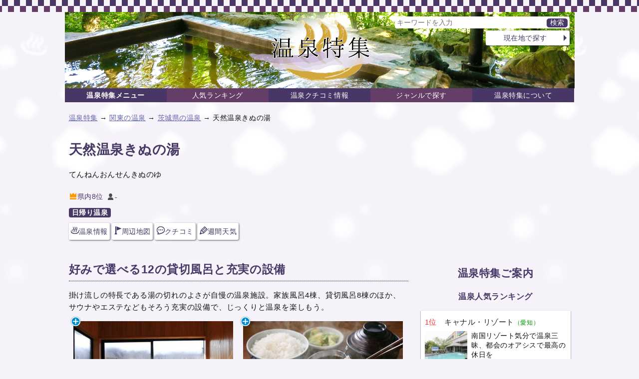

--- FILE ---
content_type: text/html; charset=UTF-8
request_url: https://sp.jorudan.co.jp/onsen/details/593/
body_size: 13079
content:
<!DOCTYPE html>
<html lang="ja">
<head>
<meta charset="UTF-8" />
<meta name="author" content="ジョルダン" />
<meta name="viewport" content="width=device-width,initial-scale=1.0" />
<link rel="canonical" href="https://sp.jorudan.co.jp/onsen/details/593/" />
<!-- Site Side Protection -->
<script>window.grumi={key:'5bb31c36-5198-4abd-9ff8-22ca0ee43c58'};</script>
<script src="//rumcdn.geoedge.be/5bb31c36-5198-4abd-9ff8-22ca0ee43c58/grumi-ip.js" async></script>
<!-- //Connect Container: jorudan.co.jp -->
<script src="//get.s-onetag.com/52d65491-267f-4300-a40f-69c2d550c886/tag.min.js" async defer></script>
<script async src="https://securepubads.g.doubleclick.net/tag/js/gpt.js"></script>
<script>window.googletag = window.googletag || {cmd: []};</script>
<script>
googletag.cmd.push(function() {
	googletag.defineSlot('/7783033/Jorudan_Spa_ATF300x250',[300, 250], 'Ads_google_right_0').addService(googletag.pubads());
	googletag.defineSlot('/7783033/Jorudan_Spa_MID300x250', [300, 250], 'Ads_google_right_1').addService(googletag.pubads());
	googletag.defineSlot('/7783033/Jorudan_Spa_BTF_L300x250',[300, 250],  'Ads_google_right_2').addService(googletag.pubads());
	googletag.defineSlot('/7783033/Jorudan_Spa_BTF_R300x250',[300, 250],  'Ads_google_right_3').addService(googletag.pubads());
	interstitialSlot = googletag.defineOutOfPageSlot('/7783033/Jrd.CONTENTS_interstitial',googletag.enums.OutOfPageFormat.INTERSTITIAL);
	// Slot returns null if the page or device does not support interstitials.
	if (interstitialSlot) {
		interstitialSlot.addService(googletag.pubads());
	}
	googletag.pubads().enableSingleRequest();
	googletag.pubads().disableInitialLoad();
	googletag.enableServices();
});	
googletag.cmd.push(function() { googletag.display('Ads_google_right_0'); });
googletag.cmd.push(function() { googletag.display('Ads_google_right_1'); });
googletag.cmd.push(function() { googletag.display('Ads_google_right_2'); });
googletag.cmd.push(function() { googletag.display('Ads_google_right_3'); });
</script>

<script>
!function(a9,a,p,s,t,A,g){if(a[a9])return;function q(c,r){a[a9]._Q.push([c,r])}a[a9]={init:function(){q("i",arguments)},fetchBids:function(){q("f",arguments)},setDisplayBids:function(){},_Q:[]};A=p.createElement(s);A.async=!0;A.src=t;g=p.getElementsByTagName(s)[0];g.parentNode.insertBefore(A,g)}("apstag",window,document,"script","//c.amazon-adsystem.com/aax2/apstag.js");
apstag.init({pubID:"3380",adServer:"googletag"}),apstag.fetchBids({slots:[{slotID:"Ads_google_right_0",slotName:"/7783033/Jorudan_Spa_ATF300x250",sizes:[[300,250]]},{slotID:"Ads_google_right_1",slotName:"/7783033/Jorudan_Spa_MID300x250",sizes:[[300,250]]},{slotID:"Ads_google_right_2",slotName:"/7783033/Jorudan_Spa_BTF_L300x250",sizes:[[300,250]]},{slotID:"Ads_google_right_3",slotName:"/7783033/Jorudan_Spa_BTF_R300x250",sizes:[[300,250]]}],timeout:800},function(s){googletag.cmd.push(function(){apstag.setDisplayBids(),googletag.pubads().refresh()})});
</script>
<!-- Google tag (gtag.js) -->
<script async src="https://www.googletagmanager.com/gtag/js?id=G-EFKJ10NTKK"></script>
<script>
  window.dataLayer = window.dataLayer || [];
  function gtag(){dataLayer.push(arguments);}
  gtag('js', new Date());

  gtag('config', 'G-EFKJ10NTKK');
</script>
<style type="text/css">.acenter,.zmap-msg,figure{text-align:center}#o-navi,.box{background-color:#fff}#o-navi,.btn .off,.btn .on,.btn a,.inner{box-sizing:border-box}b,body{color:#483866}a[data-lightbox]{display:inline-block;position:relative}.text,body{line-height:1.6}.box,.btn li,.icons li,.post{list-style:none}body{margin:0;padding:0;letter-spacing:.4pt;font-size:14px;font-family:"Hiragino Kaku Gothic ProN",Meiryo,sans-serif;-webkit-text-size-adjust:100%;-moz-text-size-adjust:100%;-ms-text-size-adjust:100%;-o-text-size-adjust:100%;text-size-adjust:100%;background:url(/onsen/images/back_main.png) repeat-x #f5f2f9}p{color:#111;margin:16px 0}hr{width:80%;border:0;margin:32px auto;border-bottom:1px dashed #483866}.box,.col{margin:16px 0}.i-zoom{position:absolute;top:-10px;left:-7px}a:link,a:visited{color:#6265ad}h2 a:link,h2 a:visited{color:inherit;text-decoration:none}img{max-width:100%;max-height:100%;vertical-align:text-bottom}#ZENRINMAP img{max-width:none;max-height:none;vertical-align:baseline}.zmap-msg{font-size:90%;font-weight:700}.half .item h4,.icons li.review,.pref{font-weight:400}figcaption{color:#666;font-size:.9em}#p-navi ul:after,#site-container:after,.area-navi:after,.card:after,.cf:after,.half:after,.icons:after,.main-navi:after,.menu:after,.post dl:after,.w2:after,.w3:after{content:'';display:table;clear:both}#o-navi,.icon{display:inline-block}.inner{width:100%;padding:0 8px}.ad{width:300px;height:250px}.ad320{width:320px;height:50px}.pref{color:#090;font-size:80%}.message,.ssize{font-size:.9em}#m-navi dl dt a,#site-name a,#sp-navi dl dt,.btn .off,.btn .on,.item-list .item-title{font-weight:700}.aright{text-align:right}.text{letter-spacing:.6pt}.message{color:#666}.warning{color:#900}.warning b{color:inherit}.u{text-decoration:underline}#site-name a,.btn .off,.btn .on,.btn a,.icons li a,.item-list .item-body a,.post a{text-decoration:none}.star{color:#f93}.moreinfo{color:#06c;text-decoration:underline}.box{padding:8px;border:4px solid #483866;border-radius:16px}.box p{margin:8px}.box ul{padding:0 1em}.box li{margin-left:16px;list-style-image:url(/onsen/images/check.png)}.icon{background-image:url(/onsen/images/iconset.png);background-repeat:no-repeat;vertical-align:-1px;margin:0 2px}#m-navi dl,#site-head figure,#site-head h1{margin:0}.icon-l{width:16px;height:16px}.icon-s{width:13px;height:13px}#site-name{display:table;height:48px}#o-navi span,#o-navi span:after,#o-navi span:before{display:block;top:50%;width:18px;height:2px;background-color:#483866}.i-rank-a{background-position:0 0}.i-rank-b{background-position:-16px 0}.i-camera-a{background-position:-32px 0}.i-camera-b{background-position:-48px 0}.i-memo-a{background-position:0 -16px}.i-memo-b{background-position:-16px -16px}.i-flag-a{background-position:-32px -16px}.i-flag-b{background-position:-48px -16px}.i-review-a{background-position:0 -32px}.i-review-b{background-position:-16px -32px}.i-pen-a{background-position:-32px -32px}.i-pen-b{background-position:-48px -32px}.i-onsen-a{background-position:0 -48px}.i-onsen-b{background-position:-16px -48px}.i-train-a{background-position:-32px -48px}.i-train-b{background-position:-48px -48px}.i-s-onsen{background-position:0 -64px}.i-s-eatin{background-position:-13px -64px}.i-s-swim{background-position:-26px -64px}.i-s-family{background-position:-39px -64px}.i-s-review{background-position:-52px -64px}.i-s-heart{background-position:0 -77px}.i-s-women{background-position:-13px -77px}.i-s-senior{background-position:-26px -77px}.i-s-rank{background-position:-39px -77px}#site-news p{margin:16px auto}#site-news b{background-color:#ffc;color:#002}#site-head{margin-top:24px}#site-head .inner{position:relative;line-height:1;padding:0}#o-navi,#o-navi span,#sp-navi,#sp-navi dl dd a:before{position:absolute}#site-name a{color:inherit;display:table-cell;font-size:1.4em;text-align:center;vertical-align:middle}#g-navi,#main-head nav{margin:16px 0}#g-navi dl{margin:.5em}#g-navi dl dt{clear:left;float:left}#g-navi dl dd{float:left;margin:0 0 0 .5em}#m-navi dl dd,#m-navi dl dt{float:left;margin:0;width:20%;height:32px;box-sizing:border-box;line-height:28px;text-align:center}#m-navi dl dd a,#m-navi dl dt a,#sp-navi dl dd a{display:block;text-decoration:none;white-space:nowrap;overflow:hidden;text-overflow:ellipsis;color:#fff;background-color:#483666}#m-navi dl dd:nth-child(even) a{background-color:#653e68}#o-navi{width:40px;height:40px;padding:7px;border-radius:.2em;top:8px;right:8px;z-index:0;box-shadow:0 1px 1px rgba(30,26,42,.7) cursor:pointer}#o-navi:hover{top:9px;right:7px}#o-navi span{margin:-1px 0 0 -9px;left:50%;transition:.2s;z-index:999}#o-navi span:after,#o-navi span:before{content:"";position:absolute;left:0;transition:.3s}#o-navi span:before{margin-top:-6px}#o-navi span:after{margin-top:4px}#o-navi span.close{background:0 0}#o-navi span.close:after,#o-navi span.close:before{margin-top:0}#o-navi span.close:before{transform:rotate(-45deg);-webkit-transform:rotate(-45deg)}#o-navi span.close:after{transform:rotate(-135deg);-webkit-transform:rotate(-135deg)}.search-navi form{border-radius:4px;padding:4px;background-color:#fff;box-shadow:1px 1px 3px rgba(30,26,42,.7) margin:2px}.search-navi .btn{margin:4px 2px}.search-navi input{font-family:inherit;font-size:inherit;color:inherit}.search-navi input[type=search],.search-navi input[type=text]{width:80%;margin:0;padding:0;border:0}.search-navi input[type=submit]{float:right;cursor:pointer;color:#fff;width:3em;border:0;border-radius:5px;box-shadow:0 1px 2px rgba(30,26,42,.7) margin:0;padding:0;background-color:#483866;-webkit-appearance:none}.search-navi input[type=submit]:hover{background-color:#594977}main{font-size:15px}main h2{margin:12px 0;padding:4px 0;font-size:1.5em;border-bottom:1px dotted #003}main h3{margin:16px 0;font-size:1.3em}#site-contents aside,main section{margin:32px 0}#main-head{margin:24px 0}#main-head h1{margin:16px 0;font-size:1.8em}#site-contents aside h3.midashi{margin:16px 0;padding:8px 0;text-align:center;font-size:1.4em}.btn{margin:16px 0;padding:0;font-size:14px}.btn .off,.btn .on,.btn a{position:relative;display:block;width:100%;margin:2px 0;padding:8px 1.2em 8px .6em;border-radius:3px;color:inherit;background-color:#fff;text-align:center}.btn a{box-shadow:1px 1px 3px rgba(30,26,42,.7)}.btn .off{color:#666;background-color:#ccc}div.btn a{max-width:450px;margin:auto}.btn li a,.btn li.off,.btn li.on{text-align:left}.btn .off:before,.btn .on:before,.btn a:before{content:"";display:inline-block;margin-top:-6px;position:absolute;top:50%;right:0;border:6px solid transparent;border-left-color:#483866}.btn a.back{padding-right:.3em;padding-left:1.8em}.btn a.back:before{border-left-color:transparent;border-right-color:#483866;right:auto;left:2px}.menu{margin:8px 0;padding:0}.btn .thumb{float:left;height:49px;margin-right:.5em}.menu li,.menu li.off,.menu li.on{list-style:none;margin-bottom:4px;margin-right:4px;float:left;width:auto}.menu li.on{color:#fff;background-color:#483866}.menu li.off,.menu li.on{margin-top:2px;margin-bottom:6px}.menu li a,.menu li.off,.menu li.on{padding:6px 4px}.menu li a:before,.menu li.off:before,.menu li.on:before{border:0}.menu .icon{display:block;margin:auto}.w2,.w3{margin:8px 0}.w2 a,.w3 a{margin:1px}.w2 dd,.w2 li{float:left;margin-right:2px;width:49%}.w3 li{float:left;margin:1px;width:32.5%}.item-list{margin:16px 0}.item-list .item-title{padding:.5em;overflow:hidden;white-space:nowrap;text-overflow:ellipsis}.item-list .item-body{margin-bottom:2px;line-height:1.4}.item-list .item-body b.warning{font-size:1.5em}.item-list .item-body a{display:block;width:100%;height:100%;color:#222;padding:8px;position:relative;-moz-box-sizing:border-box;-webkit-box-sizing:border-box;box-sizing:border-box;overflow:hidden;background-color:#fff;box-shadow:0 1px 2px rgba(30,26,42,.7)}.item-list .item-body p{margin:8px 0}.item-list .item-body h3,.item-list .item-body h4{color:inherit;font-size:1.1em;font-weight:400;margin:4px 0}.half .item,.icons li{font-size:.9em}.half .item h3{text-overflow:ellipsis;white-space:nowrap;overflow:hidden}.item-list .item-body .thumb{float:left;width:30%;margin:4px 8px 8px 0;text-align:center}.item-list .item-body .details{margin-left:33%}.line .item-body .thumb img{max-height:100px}.card .item-body .thumb img{max-height:80px}.half .thumb img{max-height:70px}.line .item-body p{line-height:1.6;letter-spacing:.4pt}.icons{margin:4px 0;padding:0}.icons li{float:left;margin:6px 6px 0 0;display:inline-block}.icons li.review{background-color:transparent;font-size:14px}.icons li a{color:inherit}.icons li b{font-size:1.2em}.tag li a{background-color:#483866;color:#fff;padding:2px 6px;border-radius:4px;font-weight:700}.item-list .icons li{margin:1px}.item-list .icons .line{margin:1px 0;display:block;width:100%;float:none}.item-list .item .icons{overflow:hidden}.item .icons li.review{float:right;overflow:hidden;width:99%;margin:8px 0 0;letter-spacing:0;text-align:right}.td .icons{margin:0}.post{font-size:14px;margin:6px 6px 6px 30px;padding:0 12px;position:relative;background-color:#fff;border:4px solid #483866;border-radius:12px}.post a{color:inherit;display:inline-block}.post a:hover{background-color:transparent}.post h3{margin:16px 0;padding-left:0;border:none}.post:after,.post:before{right:100%;top:50%;border:solid transparent;content:" ";height:0;width:0;position:absolute;pointer-events:none}.post.no_arrow{margin:6px}.post:after{border-right-color:#fff;border-width:30px;margin-top:-30px}.post:before{border-right-color:#483866;border-width:36px;margin-top:-36px}.post.no_arrow:after,.post.no_arrow:before{border:none}.post dl{margin:8px 0}.post dt{width:4em;float:left;clear:left;margin:2px 0}.post dt.image{width:auto;float:none;text-align:center}.post dd{float:left;margin:2px 0}dl.details{margin:0}dl.details dt{margin-top:1em;font-weight:700;font-size:15px;clear:both}dl.details dd{margin:0;padding:0;color:#111}dl.details dd.info{font-size:1.4em}dl.details dd.btn{float:right;width:13em;text-align:right;color:#483866}dl.details dd.btn:after{clear:left}#side-cp .btn a{background-color:#55acee;box-shadow:1px 1px 3px rgba(0,48,96,.7);color:#fff;font-weight:700}#side-cp .btn a:before{border-left-color:#fff}@media only screen and (min-width:480px){.col{float:left;width:49%;margin:0 .5%}dl.details dd.info-l{float:left;width:65%;margin-bottom:1em}main section{position:relative}.header-btn{position:absolute;top:4px;right:4px;margin:0}.header-btn a{padding:.2em 1.5em}.menu .icon{display:inline-block}}@media only screen and (max-width:696px){#m-navi{display:none}}@media only screen and (min-width:480px) and (max-width:999px){.card .item{float:left;width:31.3%;margin:1%}.card .item-body{height:340px}.card .item-body h3,.card .item-body h4{overflow:hidden;white-space:nowrap;text-overflow:ellipsis}.card .item-body .icons li.review{position:absolute;bottom:8px;right:8px;width:auto;margin:0;padding:0}.card .item-body .thumb{float:none;width:100%}.card .item-body .thumb img{max-height:none;height:140px}.card .item-body .details{margin:0}.card .item-body p{margin:8px 0}.card .item-body .icons{box-sizing:border-box;width:100%}}@media only screen and (min-width:696px){body{background-position:top center}#site-head{margin-bottom:0}.inner{width:680px;margin:auto}#o-navi{display:none;width:64px;height:64px;top:16px;right:0}#g-navi{position:absolute;top:16px;right:8px;margin:0}#site-name{height:96px}main .search-navi form{width:70%}#site-head .search-navi{position:absolute;top:5px;right:10px;width:220px;margin:4px 0}.search-navi .btn{float:right;width:12em;margin:4px 0}#breadcrumbs,#site-container{margin:16px auto}#main-head{margin:0;padding:0}.half .item{width:49%;margin-right:1%;float:left}.half .item a{padding:4px}.half .item:nth-child(odd){clear:left}}@media only screen and (min-width:1004px){.inner{width:1021px}#site-back,#site-contents{width:680px;float:left}#site-menu{width:300px;float:right}#site-contents .line .item a{background-color:transparent;box-shadow:none}#site-contents .line h3{color:#483866}#site-contents .line .icons{clear:none}#site-contents .line h3,#site-contents .line h4{font-size:1.25em;font-weight:700}#site-contents .line .item-body .icons .review{overflow:hidden;width:99%;margin:8px 0 0;letter-spacing:0}#site-contents .card .item-body .icons li.review{position:absolute;bottom:8px;right:8px;padding:0}#site-head .search-navi{width:350px}.card .item-body h3,.card .item-body h4{overflow:hidden;white-space:nowrap;text-overflow:ellipsis}#site-contents .card .item{float:left;width:31.3%;margin:1%}#site-contents .card .item-body{height:340px}#site-contents .card .item-body .thumb{float:none;width:100%}#site-contents .card .item-body img{max-height:none;height:140px}#site-contents .card .item-body .details{margin:0}#site-contents .card .item-body .icons{box-sizing:border-box;width:100%}#site-contents .card .item-body .review{position:absolute;bottom:8px;right:8px}}</style>
<!--[if lt IE 9]>
<link rel="stylesheet" href="/onsen/css/normalize.min.css" />
<link rel="stylesheet" href="/onsen/css/onsen.responsive.min.css" />
<script src="/onsen/js/respond.min.js"></script>
<script src="/onsen/js/html5shiv.min.js"></script>
<![endif]-->
<meta name="description" content="茨城県の天然温泉きぬの湯温泉情報です。好みで選べる12の貸切風呂と充実の設備天然温泉きぬの湯の効能や泉質・各アメニティ情報や、交通アクセス・周辺地図・行き方検索、温泉クチコミなどをご紹介しています。温泉にお出かけの際にぜひご利用ください。" />
<meta name="keywords" content="天然温泉きぬの湯,温泉,茨城県,クチコミ,評価,イベント,行き方,交通アクセス,周辺地図">
<meta property="og:title" content="天然温泉きぬの湯の地図アクセス・行き方・営業案内｜温泉特集">
<meta property="og:type" content="article">
<meta property="og:url" content="https://sp.jorudan.co.jp/onsen/details/593/">
<meta property="og:image" content="https://sp.jorudan.co.jp/onsen/images/spot/640/167985_1.jpg">
<meta property="og:site_name" content="温泉特集">
<meta property="og:description" content="茨城県の天然温泉きぬの湯温泉情報です。好みで選べる12の貸切風呂と充実の設備天然温泉きぬの湯の効能や泉質・各アメニティ情報や、交通アクセス・周辺地図・行き方検索、温泉クチコミなどをご紹介しています。温泉にお出かけの際にぜひご利用ください。">
<meta property="fb:app_id" content="155640941705931">
<meta name="twitter:card" content="summary_large_image">
<meta name="twitter:site" content="@norikae_next">
<meta name="twitter:title" content="天然温泉きぬの湯の地図アクセス・行き方・営業案内｜温泉特集">
<meta name="twitter:url" content="https://sp.jorudan.co.jp/onsen/details/593/">
<meta name="twitter:description" content="好みで選べる12の貸切風呂と充実の設備">
<meta name="twitter:image" content="https://sp.jorudan.co.jp/onsen/images/spot/640/167985_1.jpg">
<style type="text/css">header .icons li.coupon{color:#fff;font-size:.9em;font-weight:700;background-color:#e42;padding:0 4px;border-radius:2px}.buslist,.buslist li{margin:0;padding:0}.buslist li{list-style:none;background-image:url(/onsen/images/i_stop.png);background-repeat:no-repeat;background-position:0 4px;padding-left:40px;line-height:40px}.img-list{margin:0;padding:0}.img-list li{float:left;list-style:none;margin:0 16px 8px 0;width:100px;height:100px}.img-list a{display:block;text-decoration:none}</style>
<title>天然温泉きぬの湯の地図アクセス・行き方・営業案内｜温泉特集</title>
</head>
<body>
<header id="site-head"><div class="inner">
	<figure><img src="/onsen/images/top_main.png" alt="温泉特集"></figure>
	<nav id="m-navi">
		<dl class="main-navi">
			<dt><a href="/onsen/">温泉特集メニュー</a></dt>
			<dd><a href="/onsen/ranking/">人気ランキング</a></dd>
			<dd><a href="/onsen/review/">温泉クチコミ情報</a></dd>
			<dd><a href="/onsen/stay/">ジャンルで探す</a></dd>
			<dd><a href="/onsen/about/">温泉特集について</a></dd>
		</dl>
		<div class="search-navi">
			<form method="GET" action="/onsen/search/">
				<input type="search" name="word" value="" placeholder="キーワードを入力">
				<input type="submit" value="検索">
			</form>
			<div class="btn"><a href="/onsen/point/">現在地で探す</a></div>
		</div>
	</nav>
	<div id="o-navi"><img src="/onsen/images/i_search.png" alt="検索"></div>
</div></header>

<noscript>
	<div class="inner">
		<p class="box">お使いのブラウザは<u>現在Javascriptが無効になっています</u>。一部コンテンツが非表示ないしご利用いただくことができませんので、お手数ですがJavascriptを有効にして再度アクセスをお願い致します。</p>
	</div>
</noscript>

<nav id="breadcrumbs">
	<p class="inner">
		<a href="/onsen/">温泉特集</a> →
		<a href="/onsen/area_kto/">関東の温泉</a> →
		<a href="/onsen/ibaraki/">茨城県の温泉</a> →
		天然温泉きぬの湯	</p>
</nav>


<div id="site-container" class="inner">
<div id="site-contents">
<main id="site-main">
	<header id="main-head">
		<h1>天然温泉きぬの湯</h1>
		<p>てんねんおんせんきぬのゆ</p>
		<ul class="icons">
			<li class="ranking"><span class="icon icon-s i-s-rank" aria-label="人気度" aria-hidden="true"></span>県内8位</li>
			<li class="review"><span aria-hidden="true" aria-label="まだ評価されていません"><span class="icon icon-s i-s-review"></span>-</span></li>
		</ul>
		<ul class="icons tag">
			<li><a href="/onsen/tag/%E6%97%A5%E5%B8%B0%E3%82%8A%E6%B8%A9%E6%B3%89/">日帰り温泉</a></li>
		</ul>
		<ul class="menu btn">
			<li><a href="#onsen"><span class="icon icon-l i-onsen-b" aria-hidden="true"></span>温泉情報</a></li>
			<li><a href="#access"><span class="icon icon-l i-flag-b" aria-hidden="true"></span>周辺地図</a></li>
			<li><a href="#review"><span class="icon icon-l i-review-b" aria-hidden="true"></span>クチコミ</a></li>
			<li><a href="https://next.jorudan.co.jp/weather/index.php?mode=detail&amp;la=129527077&amp;lo=503880705&amp;na=%E5%A4%A9%E7%84%B6%E6%B8%A9%E6%B3%89%E3%81%8D%E3%81%AC%E3%81%AE%E6%B9%AF"><span class="icon icon-l i-pen-b" aria-hidden="true"></span>週間天気</a></li>
		</ul>
	</header>


	<section id="introduction">
		<h2>好みで選べる12の貸切風呂と充実の設備</h2>
		<p class="text">掛け流しの特長である湯の切れのよさが自慢の温泉施設。家族風呂4棟、貸切風呂8棟のほか、サウナやエステなどもそろう充実の設備で、じっくりと温泉を楽しもう。</p>
		<div class="cf">
			<figure class="col acenter"><a href="/onsen/images/spot/640/167985_1.jpg" data-lightbox="photoview"><img src="/onsen/images/spot/320/167985_1.jpg" alt="天然温泉きぬの湯写真１"></a></figure>
			<figure class="col acenter"><a href="/onsen/images/spot/640/167985_2.jpg" data-lightbox="photoview"><img src="/onsen/images/spot/320/167985_2.jpg" alt="天然温泉きぬの湯写真２"></a></figure>
		</div>

		<p>天然温泉きぬの湯は<b>茨城県内8位</b>の人気の高い温泉です。</p>
	</section>


	<section id="onsen">
		<h2>温泉情報</h2>
	<!--<div class="box">
<p>新型コロナウイルスの感染拡大をうけ、<b class="warning">臨時休業や営業時間等が変更になる</b>場合がございます。お出かけの際は公式サイトをご確認ください。</p>
	</div>-->
		<h3>入浴料</h3>
		<p>入浴料大人1700円、小人（小学生以下）700円、入浴料（土・日曜、祝日）大人1800円、小人800円、貸切風呂（60分、要予約）5500円～、家族風呂（60分、要予約）6500円～<span class="message">（大人料金はタオル付き、会員入浴料大人1400円、会員入浴料（土・日曜、祝日）大人1500円）</span></p>
		<h3>営業時間</h3>
		<p>9:00～22:00（閉館23:00）、貸切風呂は10:00～22:00（閉館23:00）</p>
		<h3>休業</h3>
		<p>水曜、祝日の場合は営業</p>
		<h3>効能</h3>
		<p>きりきず、やけど、慢性皮膚病、虚弱児童、慢性婦人病</p>
		<h3>泉質</h3>
		<p>ナトリウム－塩化物泉（弱アルカリ性低張性温泉）</p>

		<div class="cf">
			<div class="col">
				<h3>風呂情報</h3>
				<p>
					内風呂：○<br>
					露天風呂：○<br>
					貸切風呂：○<br>
					バーデゾーン：×<br>
				</p>
				<h3>風呂の種類</h3>
				<p>
					泡風呂：×<br>
					ジェットバス：×<br>
					ジャグジー：○<br>
					打たせ湯：×<br>
					寝湯：○<br>
					薬湯：×<br>
					サウナ：○<br>
				</p>
			</div>
			<div class="col">
				<h3>設備情報</h3>
				<p>
					休憩施設：○<br>
					食事処の有無：○<br>
					宿泊施設の有無：×<br>
				</p>
				<h3>アメニティ情報</h3>
				<p>
					タオル：無料<br>
					バスタオル：有料<br>
					石鹸・ボディーシャンプー：無料<br>
					シャンプー：無料<br>
					ドライヤー：無料<br>
				</p>
			</div>
		</div>
		<section>
			<h3>お得なチケットで楽しもう！<span class="pr">[PR]</span></h3>
			<ul class="img-list cf">
				<li><a href="https://www.asoview.com/base/163968/?affcode=jorudan" target="_blank" rel="noopener"><img src="/onsen/images/icon_asoview.png" alt="アソビュー" width="100px" height="100px" loading="lazy"></a></li>
			</ul>
		</section>

	</section>

	<section id="access">
		<h2>アクセス・周辺地図</h2>
		<dl class="details">
			<dt>場所</dt>
			<dd class="info">茨城県常総市内守谷町きぬの里1丁目5-6 </dd>
		</dl>
		<div class="btn"><a href="http://www.jorudan.co.jp/norikae/cgi/nori.cgi?pg=0&amp;eki2=%E5%A4%A9%E7%84%B6%E6%B8%A9%E6%B3%89%E3%81%8D%E3%81%AC%E3%81%AE%E6%B9%AF&amp;eok2=x-%E5%A4%A9%E7%84%B6%E6%B8%A9%E6%B3%89%E3%81%8D%E3%81%AC%E3%81%AE%E6%B9%AF%40POS129527077503880705">行き方を調べる</a></div>
		<div id="ZENRINMAP" style="height:300px;overflow:hidden;"></div>

		<h3>天然温泉きぬの湯周辺天気・おすすめ服装</h3>
		<p>天然温泉きぬの湯周辺の天気予報、気温をおでかけ前にチェックしておこう。お出かけの際のおすすめの服装もご案内しています。</p>
		<div class="btn"><a href="https://next.jorudan.co.jp/weather/index.php?mode=detail&amp;la=129527077&amp;lo=503880705&amp;na=%E5%A4%A9%E7%84%B6%E6%B8%A9%E6%B3%89%E3%81%8D%E3%81%AC%E3%81%AE%E6%B9%AF"><span class="icon icon-l i-pen-b"></span>天然温泉きぬの湯の天気・服装予報</a></div>

		<h3>交通アクセス</h3>
		<h4>公共交通機関で</h4>
		<p>つくばエクスプレス<a href="https://mb.jorudan.co.jp/os/eki/moriya/">守谷</a>駅からタクシーで15分</p>
		<h4>お車でお越しの方</h4>
		<p>常磐自動車道谷和原ICから国道294号、県道3号を坂東方面へ3km。＜無料＞駐車場あり（230台）。</p>
		<p>詳しいお問合せは天然温泉きぬの湯 0297-20-3751にてご確認ください。</p>
	</section>


	<section id="review">
		<h2>天然温泉きぬの湯へ行った感想・クチコミ</h2>
		<div>
			<p>天然温泉きぬの湯での穴場情報、オススメなど「温泉クチコミ」を募集しています。あなたの<u>温泉クチコミ</u>お待ちしております！</p>
			<div class="btn"><a href="/onsen/post?code=593"><span class="icon icon-l i-pen-b"></span>クチコミを投稿する</a></div>
		</div>
	</section>
	
	<footer id="main-foot">
<p>当ページは基本情報のみ掲載(臨時休業等 非掲載)の為、あらかじめ現地問合せの上お出かけください。</p>


		<p>
			情報提供元：株式会社マップル<br />
			最終更新日時：2025-03-14 13:32:53<br>※情報の誤りなどがございましたら<a href="/onsen/about/#CONTACTUS">こちらまでご連絡ください。</a>
		</p>

	</footer>
</main>
<aside id="aside">
	<h2>関連情報</h2>
	<div class="item-list card">
	<div class="item">
		<div class="item-title">こちらもいかが？</div>
		<article class="item-body"><a href="/onsen/details/1929/" title="極楽湯 柏店（千葉）">
			<h4>極楽湯 柏店<span class="pref">（千葉）</span></h4>
			<div class="thumb"><img src="/onsen/images/spot/200/1929_1.jpg" alt="極楽湯 柏店の写真" aria-hidden="true"></div>
			<div class="details">
				<p>高濃度炭酸風呂は美容効果あり</p>
				<ul class="icons">
				</ul>
			</div>
		</a></article>
	</div>
	<div class="item">
		<div class="item-title">冬の街を彩るライトアップ</div>
		<article class="item-body"><a href="http://sp.jorudan.co.jp/illumi/">
			<h4>イルミネーション特集</h4>
			<div class="thumb"><img src="/illumi/images/spot/240/105268_4.jpg" alt="花見特集" aria-hidden="true"></div>
			<div class="details">
				<p>冬の長夜に輝くイルミネーション情報をご紹介。</p>
			</div>
		</a></article>
	</div>
	<div class="item">
		<div class="item-title">初詣に行くなら</div>
		<article class="item-body"><a href="http://sp.jorudan.co.jp/newyear/">
			<h4>初詣特集</h4>
			<div class="thumb"><img src="/newyear/images/spot/240/130700_1.jpg" alt="初詣特集" aria-hidden="true"></div>
			<div class="details">
				<p>日本全国の初詣 神社・寺のアクセス情報や例年の人出情報などをご案内。</p>
			</div>
		</a></article>
	</div>
	</div>
</aside><aside id="site-sns">
	<h3>このページをシェアする</h3>
	<ul class="cf">
		<li class="i_fb"><a class="spot-share-fb" href="https://www.facebook.com/sharer.php" title="Facebookでシェア" onclick="window.open(this.href+'?u='+encodeURI(location.href)+'&amp;t='+encodeURI(document.title),'sharewindow','width=550,height=450,personalbar=0,toolbar=0,scrollbars=1,resizable=!'); return false;"><img src="/onsen/images/i_fb.png" class="com-icn-share" alt="Facebookでシェア"></a></li>
		<li class="i_tw"><a class="spot-share-tw" href="https://twitter.com/intent/tweet" title="Twitterでシェア" onclick="window.open(this.href+'?url='+encodeURI(location.href)+'&amp;text='+encodeURI(document.title),'tweetwindow','width=550, height=450, personalbar=0, toolbar=0, scrollbars=1, resizable=1'); return false;"><img src="/onsen/images/i_tx.png" class="com-icn-share" alt="Twitterでシェア"></a></li>
	</ul>
</aside>

<div id="site-ad">
	<div class="cf">
		<div class="col ad">
			<!-- /7783033/温泉特集_foot_L300x250 -->
			<div id="Ads_google_right_2" ><!-- --></div>
		</div>
		<div class="col ad">
			<!-- /7783033/温泉特集_foot_R300x250 -->
			<div id="Ads_google_right_3" ><!-- --></div>
		</div>
	</div>
	<p class="aright message">（<a href="/onsen/about/#AD">広告を非表示にするには</a>）</p>
</div>
</div><!-- contents -->

<div id="site-menu">
<div id="side-ad" class="ad">
	<!-- /7783033/温泉特集_右カラム上300x250 -->
	<div id="Ads_google_right_0" ><!-- --></div>
</div>

<aside>
	<h2>温泉特集ご案内</h2>

	<section id="side-ranking">
		<h3>温泉人気ランキング</h3>
		<div class="item-list card">
			<article class="item item-body"><a href="/onsen/details/195/" title="キャナル・リゾート">
				<h4><span style="color:#f33">1位</span>　キャナル・リゾート<span class="pref">（愛知）</span></h4>
				<div class="thumb"><img src="/onsen/images/spot/200/168201_1.jpg" alt="キャナル・リゾートの写真" aria-hidden="true" /></div>
				<div class="details">
					<p>南国リゾート気分で温泉三昧、都会のオアシスで最高の休日を</p>
					<ul class="icons">
						<li class="review"><span aria-label="5つ星中3つ星で4ユーザが評価しています" aria-hidden="true"><span class="star">★★★</span>☆☆<span class="icon icon-s i-s-review" aria-hidden="true"></span>4</span></li>
					</ul>
				</div>
			</a></article>
			<article class="item item-body"><a href="/onsen/details/1933/" title="東京染井温泉 SAKURA">
				<h4><span style="color:#f33">2位</span>　東京染井温泉 SAKURA<span class="pref">（東京）</span></h4>
				<div class="thumb"><img src="/onsen/images/spot/200/1933_1.jpg" alt="東京染井温泉 SAKURAの写真" aria-hidden="true" /></div>
				<div class="details">
					<p>落ち着きある和モダンの空間で天然温泉を楽しめます</p>
					<ul class="icons">
						<li class="review"><span aria-label="5つ星中5つ星で1ユーザが評価しています" aria-hidden="true"><span class="star">★★★★★</span><span class="icon icon-s i-s-review" aria-hidden="true"></span>1</span></li>
					</ul>
				</div>
			</a></article>
			<article class="item item-body"><a href="/onsen/details/178/" title="ほったらかし温泉 あっちの湯・こっちの湯">
				<h4><span style="color:#f33">3位</span>　ほったらかし温泉 あっちの湯・こっちの湯<span class="pref">（山梨）</span></h4>
				<div class="thumb"><img src="/onsen/images/spot/200/168125_1.jpg" alt="ほったらかし温泉 あっちの湯・こっちの湯の写真" aria-hidden="true" /></div>
				<div class="details">
					<p>朝日に照らされる富士山も満天の星も湯船から</p>
					<ul class="icons">
						<li class="review"><span aria-label="5つ星中3.86つ星で22ユーザが評価しています" aria-hidden="true"><span class="star">★★★☆</span>☆<span class="icon icon-s i-s-review" aria-hidden="true"></span>22</span></li>
					</ul>
				</div>
			</a></article>
		</div>
		<div class="btn"><a href="/onsen/ranking/"><span class="icon icon-l i-rank-b"></span>温泉人気ランキングTOP20</a></div>
	</section>
	<section id="side-news">
		<h3>温泉関連ニュース</h3>
		<div class="item-list line">
			<article class="item item-body"><a href="/onsen/news/jrd_260115_1/">
				<div class="thumb"><img src="/onsen/images/spot/200/2800_3.jpg" alt="TAOYA南志摩、TAOYA箱根、Premium 岩手花巻など3施設新規開業！大江戸温泉物語グループの2025年下半期まとめ" aria-hidden="true"></div>
				<div class="details">
					<h4>TAOYA南志摩、TAOYA箱根、Premium 岩手花巻など3施設新規開業！大江戸温泉物語グループの2025年下半期まとめ</h4>
					<ul class="icons">
						<li><span class="icon icon-s i-s-onsen" aria-label="投稿日時" aria-hidden="true"></span>2026/01/15 15:00</li>
					</ul>
				</div>
			</a></article>
			<article class="item item-body"><a href="/onsen/news/jrd_260108_1/">
				<div class="thumb"><img src="/onsen/images/news/200/jrd_260108_1_1.jpg" alt="幻想的な冬の絶景！かまくら祭りに、雪まつり。冬イベント＆温泉に出かけよう！" aria-hidden="true"></div>
				<div class="details">
					<h4>幻想的な冬の絶景！かまくら祭りに、雪まつり。冬イベント＆温泉に出かけよう！</h4>
					<ul class="icons">
						<li><span class="icon icon-s i-s-onsen" aria-label="投稿日時" aria-hidden="true"></span>2026/01/09 11:30</li>
					</ul>
				</div>
			</a></article>
			<article class="item item-body"><a href="/onsen/news/jrd_260105_2/">
				<div class="thumb"><img src="/onsen/images/news/200/jrd_260105_2_1.jpg" alt="新年限定「年賀状風呂」を開催（2026/1/1〜1/12） | 千葉県香取市「おふろcafé かりんの湯」。" aria-hidden="true"></div>
				<div class="details">
					<h4>新年限定「年賀状風呂」を開催（2026/1/1〜1/12） | 千葉県香取市「おふろcafé かりんの湯」。</h4>
					<ul class="icons">
						<li><span class="icon icon-s i-s-onsen" aria-label="投稿日時" aria-hidden="true"></span>2026/01/05 11:30</li>
					</ul>
				</div>
			</a></article>
		</div>
		<div class="btn"><a href="/onsen/news/"><span class="icon icon-l i-onsen-b"></span>温泉関連ニュース</a></div>
	</section>
	<section id="side-finder">
		<h3>温泉を探す</h3>
		<h4>有名温泉郷から探す</h4>
		<div class="item-list line">
			<article class="item item-body"><a href="/onsen/details/1616/" title="箱根">
				<h4>箱根温泉郷</h4>
				<div class="thumb"><img src="/onsen/images/spot/130/J20317.jpg" alt="箱根" aria-hidden="true" /></div>
				<div class="details">
					<p>箱根十七湯が集まる、日本を代表する温泉地</p>
				</div>
			</a></article>
			<article class="item item-body"><a href="/onsen/details/607/" title="由布院">
				<h4>由布院温泉</h4>
				<div class="thumb"><img src="/onsen/images/spot/200/J19884.jpg" alt="由布院" aria-hidden="true" /></div>
				<div class="details">
					<p>朝霧が立ち込める幻想的な温泉街</p>
				</div>
			</a></article>
		</div>
		<ul class="btn w2 cf">
			<li><a href="/onsen/details/1207/">道後温泉</a></li>
			<li><a href="/onsen/details/1150/">加賀温泉郷</a></li>
		</ul>
		<h4>一度は行きたい、日本三名泉</h4>
		<ul class="btn w3 cf">
			<li><a href="/onsen/details/601/">有馬温泉</a></li>
			<li><a href="/onsen/details/606/">草津温泉</a></li>
			<li><a href="/onsen/details/1262/">下呂温泉</a></li>
		</ul>

		<h4>高速バスで行く</h4>
		<div class="item-list line">
			<article class="item item-body"><a href="/onsen/bus_shinjuku/" title="バスタ新宿">
				<h4>バスタ新宿発！高速バスで直行できる人気温泉</h4>
				<div class="thumb"><img src="/onsen/images/spot/200/basuta.jpg" alt="バスタ新宿" aria-hidden="true" /></div>
				<div class="details">
					<p>高速バスに乗って楽々温泉旅行に行こう！</p>
				</div>
			</a></article>
		</div>
	</section>
	<div class="ad">
		<!-- /7783033/温泉特集_右カラムミドル300x250 -->
		<div id="Ads_google_right_1" ><!-- --></div>
	</div>

	<section>
		<h4>地域で探す</h4>
		<ul class="btn w3 cf">
			<li><a href="/onsen/tokyo/">東京</a></li>
			<li><a href="/onsen/shizuoka/">静岡</a></li>
			<li><a href="/onsen/oita/">大分</a></li>
		</ul>
		<ul class="btn w2 cf">
			<li><a href="/onsen/area_kto/">関東</a></li>
			<li><a href="/onsen/area_knk/">関西</a></li>
			<li><a href="/onsen/hokkaido/">北海道</a></li>
			<li><a href="/onsen/area_thk/">東北</a></li>
			<li><a href="/onsen/area_kse/">甲信越</a></li>
			<li><a href="/onsen/area_hkr/">北陸</a></li>
			<li><a href="/onsen/area_chu/">東海</a></li>
			<li><a href="/onsen/area_chg/">中国</a></li>
			<li><a href="/onsen/area_shk/">四国</a></li>
			<li><a href="/onsen/area_kyu/">九州</a></li>
			<li><a href="/onsen/okinawa/">沖縄</a></li>
		</ul>
		<h4>ジャンルから探す</h4>
		<ul class="btn">
			<li><a href="/onsen/stay/">宿泊可能の温泉</a></li>
			<li><a href="/onsen/roten/">露天風呂が楽しめる温泉</a></li>
			<li><a href="/onsen/station/">駅近の温泉</a></li>
		</ul>
		<p>
			<a href="/onsen/tag/%E6%B9%AF%E6%A5%BD%E3%81%AE%E9%87%8C/">#湯楽の里</a>
			<a href="/onsen/tag/%E5%A4%A7%E6%B1%9F%E6%88%B8%E6%B8%A9%E6%B3%89%E7%89%A9%E8%AA%9E/" title="大江戸温泉物語">#大江戸温泉物語</a>
			<a href="/onsen/tag/%E4%B8%87%E8%91%89%E5%80%B6%E6%A5%BD%E9%83%A8/" title="万葉倶楽部">#万葉倶楽部</a>
			<a href="/onsen/tag/%E3%81%8A%E3%81%B5%E3%82%8D%E3%81%AE%E7%8E%8B%E6%A7%98/" title="おふろの王様">#おふろの王様</a>
			<a href="/onsen/tag/%E3%83%9B%E3%83%86%E3%83%AB%E4%B8%89%E6%97%A5%E6%9C%88/" title="ホテル三日月">#ホテル三日月</a>
		</p>
	</section>
	<section>
		<h3>みんなのオススメ</h3>
			<article class="post"><a href="/onsen/details/1413/" title="奥日光湯元温泉">
				<h4>「@RionUtatane」さんからの投稿@奥日光湯元温泉<span class="pref">（栃木）</span></h4>
				<dl>
					<dt>評価</dt>
					<dd><span aria-hidden="true" aria-label="5つ星中5つ星で評価しました"><span class="star">★★★★★</span></span></dd>
					<dt>投稿日</dt>
					<dd>2025/11/15</dd>
				</dl>
				<p>11月の初旬に修学旅行出来いかせていただきました。ここは本当に自然を感じられる場所なのですがお湯の温度が高すぎるものもあるため火傷に注意することととてもにおいがきついです。ゆで卵のようなにおいでした。<br />他にもここで鹿がいたり猿がいたりしました！みつけられたらラッキー！！</p>
			</a></article>
		<ul class="btn">
			<li><a href="/onsen/review/"><span class="icon icon-l i-review-b" aria-hidden="true"></span>温泉クチコミを見る</a></li>
		</ul>
	</section>

	<section>
		<h3>SNSでチェックする</h3>
		<figure><a href="https://twitter.com/norikae_next" target="_blank" rel="noopener"><img src="/onsen/images/x_next.png" alt="xフォロー" /></a></figure>
<!--		<figure><a href="https://www.facebook.com/norikaenext/" target="_blank" rel="noopener"><img src="/onsen/images/FB_next.png" alt="FBリンク" /></a></figure>-->
	</section>

	<div class="btn"><a href="/onsen/about/"><span class="icon icon-l i-pen-b" aria-hidden="true"></span>温泉特集について</a></div>
</aside>
</div><!-- menu -->

<div id="site-back">
	<ul class="btn">
		<li><a href="/onsen/ibaraki/">茨城県の温泉へ</a></li>
		<li><a href="/onsen/">温泉特集トップページへ</a></li>
	</ul>
</div><!-- back link -->

</div><!-- container -->
<footer id="site-foot">
	<div class="inner">
		<h3>コンテンツのご案内</h3>
		<div class="cf">
			<div class="foot-menu">
				<dl>
					<dt>乗換案内</dt>
					<dd><a href="https://mb.jorudan.co.jp/os/norikae.cgi?incs=utf8&amp;c=30">時刻表検索</a></dd>
					<dd><a href="https://mb.jorudan.co.jp/os/norikae.cgi?incs=utf8&amp;c=10">経路検索</a></dd>
					<dd><a href="https://mb.jorudan.co.jp/os/norikae.cgi?incs=utf8&amp;c=70">運行情報</a></dd>
					<dd><a href="https://mb.jorudan.co.jp/os/norikae.cgi?incs=utf8&amp;c=100">地図・スポット検索</a></dd>
				</dl>
			</div>
			<div class="foot-menu">
				<dl>
					<dt>交通ガイド</dt>
					<dd><a href="https://mb.jorudan.co.jp/os/eki/">鉄道駅情報</a></dd>
					<dd><a href="https://mb.jorudan.co.jp/os/rosen/">鉄道路線情報</a></dd>
					<dd><a href="https://mb.jorudan.co.jp/os/bus/">路線バス情報</a></dd>
					<dd><a href="https://mb.jorudan.co.jp/os/bexp/">高速バス情報</a></dd>
					<dd><a href="https://mb.jorudan.co.jp/os/blim/">空港連絡バス情報</a></dd>
					<dd><a href="https://mb.jorudan.co.jp/os/airport/">全国空港ガイド</a></dd>
				</dl>
			</div>
			<div class="foot-menu">
				<dl>
					<dt>季節特集</dt>
					<dd><a href="https://sp.jorudan.co.jp/hanami/">花見特集</a></dd>
					<dd><a href="https://sp.jorudan.co.jp/hanabi/">花火大会特集</a></dd>
					<dd><a href="https://sp.jorudan.co.jp/zoo_aqua/">動物園・水族館特集</a></dd>
					<dd><a href="https://sp.jorudan.co.jp/illumi/">イルミネーション特集</a></dd>
					<dd><a href="https://sp.jorudan.co.jp/leaf/">紅葉特集</a></dd>
					<dd><a href="https://sp.jorudan.co.jp/newyear/">初詣特集</a></dd>
					<dd><a href="https://sp.jorudan.co.jp/onsen/">温泉特集</a></dd>
				</dl>
			</div>
			<div class="foot-menu">
				<dl>
					<dt>お役立ち情報</dt>
					<dd><a href="https://movie.jorudan.co.jp/">映画の時間</a></dd>
					<dd><a href="https://next.jorudan.co.jp/weather/">天気の時間</a></dd>
					<dd><a href="https://next.jorudan.co.jp/ekiben/">駅弁情報</a></dd>
					<dd><a href="https://next.jorudan.co.jp/trv/">旅の思い出</a></dd>
				</dl>
			</div>
		</div>
		<p class="acenter">
			提供：<a href="https://sp.jorudan.co.jp/onsen/about/">乗換案内のジョルダン</a>｜<a href="https://www.jorudan.co.jp/company/privacy.html" target="_blank" rel="noopener">プライバシーポリシー</a><br />
			<small>Copyright &copy; 1996-2026 Jorudan Co.,Ltd. All Rights Reserved.</small>
		</p>
	</div>
	<div id="t-navi"><span aria-hidden="true"></span></div>
</footer>
<link rel="stylesheet" href="/onsen/css/onsen.min.css.gz?20181226" />
<link rel="stylesheet" href="/onsen/css/onsen.print.min.css.gz" media="print" />
<script type="text/javascript" src="https://code.jquery.com/jquery-3.6.3.min.js"></script>
<script type="text/javascript" src="/onsen/js/jquery.jorudan.min.js.gz?20250901"></script>
<script type="application/ld+json">
{
	"@context":"http://schema.org/"
	,"@type":"LocalBusiness"
	,"mainEntityOfPage":"https://sp.jorudan.co.jp/onsen/details/593/"
	,"name":"天然温泉きぬの湯"
	,"description":"好みで選べる12の貸切風呂と充実の設備"
	,"address":"茨城県常総市内守谷町きぬの里1丁目5-6 "
	,"telephone":"0297-20-3751"
	,"geo":{
		"@type":"GeoCoordinates"
		,"latitude":"35.982941666667"
		,"longitude":"139.96362277778"
	}
	,"image":{
		"@type":"ImageObject"
		,"name":"天然温泉きぬの湯"
		,"url":"https://sp.jorudan.co.jp/onsen/images/spot/640/167985_1.jpg"
	}
}
</script>
<script type="application/ld+json">
{
	"@context":"http://schema.org/"
	,"@type":"BreadcrumbList"
	,"itemListElement":[{
		"@type":"ListItem"
		,"position":"1"
		,"item":{
			"@id":"/onsen/"
			,"name":"温泉特集"
		}
	},{
		"@type":"ListItem"
		,"position":"2"
		,"item":{
			"@id":"/onsen/area_kto/"
			,"name":"関東の温泉"
		}
	},{
		"@type":"ListItem"
		,"position":"3"
		,"item":{
			"@id":"/onsen/ibaraki/"
			,"name":"茨城県の温泉"
		}
	},{
		"@type":"ListItem"
		,"position":"4"
		,"item":{
			"@id":"/onsen/details/593/"
			,"name":"天然温泉きぬの湯"
		}
	}]
}
</script>
<script type="text/javascript" src="/onsen/js/lightbox.min.js.gz"></script>
<script type="text/javascript">lightbox.option({'resizeDuration':200});</script>
<script src='https://unpkg.com/maplibre-gl@4.7.1/dist/maplibre-gl.js'></script>
<link href='https://unpkg.com/maplibre-gl@4.7.1/dist/maplibre-gl.css' rel='stylesheet'>
<script type="text/javascript">
$(document).ready(function(){
	$.jorudan.loadJrdMap('ZENRINMAP', { zoom:13.5,
		locs: [{
			lat:35.979743611111,
			lon:139.9668625,
			text:'天然温泉きぬの湯'
		}]
	})
});
</script>
<link rel="stylesheet" href="/onsen/css/lightbox.min.css.gz">
</body>
</html>


--- FILE ---
content_type: text/html; charset=utf-8
request_url: https://www.google.com/recaptcha/api2/aframe
body_size: 256
content:
<!DOCTYPE HTML><html><head><meta http-equiv="content-type" content="text/html; charset=UTF-8"></head><body><script nonce="CC-Xis0NCplFSl4WodeLiw">/** Anti-fraud and anti-abuse applications only. See google.com/recaptcha */ try{var clients={'sodar':'https://pagead2.googlesyndication.com/pagead/sodar?'};window.addEventListener("message",function(a){try{if(a.source===window.parent){var b=JSON.parse(a.data);var c=clients[b['id']];if(c){var d=document.createElement('img');d.src=c+b['params']+'&rc='+(localStorage.getItem("rc::a")?sessionStorage.getItem("rc::b"):"");window.document.body.appendChild(d);sessionStorage.setItem("rc::e",parseInt(sessionStorage.getItem("rc::e")||0)+1);localStorage.setItem("rc::h",'1768749894813');}}}catch(b){}});window.parent.postMessage("_grecaptcha_ready", "*");}catch(b){}</script></body></html>

--- FILE ---
content_type: text/css
request_url: https://sp.jorudan.co.jp/onsen/css/onsen.print.min.css.gz
body_size: 210
content:
body{color:#000;background:transparent none}header .search-navi,header #m-navi{display:none}a:link,a:visited{color:#483866}.btn a{color:#483866}dd.btn a,div.btn a{background-color:#fff}#site-news p,#breadcrumbs p,dl.details dt,dl.details dd{color:#000!important}#site-name a{text-shadow:none;color:#000}.box,.post{background-color:transparent}#o-navi,#g-navi,#m-navi,#sp-navi,#t-navi,#hanabi_map,.ad,.icon,.menu,#site-menu,#site-contents aside,#site-foot h3,.foot-menu{display:none!important}.col{float:left;width:49%;margin:0 .5%}.card .item{float:left;width:31.3%;margin:1%}.card .item-body{height:340px}

--- FILE ---
content_type: application/javascript; charset=utf-8
request_url: https://fundingchoicesmessages.google.com/f/AGSKWxVpwJAyvF-SbTASUl_FT4d_TM0I4C77Yi2LqmYheYuaha7TaG0WQypCDEXrgQYY71MDy4XjnYtCkprLzkcBkXq69KXvhHDBdJg4vY9T4RZ8PFBifzpKhP4-hjE6u421tvaHtetZormxrLBkItHQR8hPwxWaLE1UhczUM0CVsh5T2bB9uYtTz020RWYu/_-layer-ads//advertising02./pledgead..adv.cdn./google/adv.
body_size: -1289
content:
window['443d1c47-f391-4e5c-b703-bde8f6861ba0'] = true;

--- FILE ---
content_type: text/javascript
request_url: https://sp.jorudan.co.jp/onsen/js/jquery.jorudan.min.js.gz?20250901
body_size: 2077
content:
$.jorudan = {},
    function(e) {
        var n, a, o, t = [],
            l = $("#t-navi");

        function i() {
            var e = window.innerWidth;
            e && (e >= 998 ? s() : e > 696 && e < 998 ? s() : $("#sp-navi").length || ($("#site-head .inner").append('<nav id="sp-navi">'), $("#sp-navi").hide(), $("#sp-navi").append($("#m-navi .search-navi").clone().addClass("clone")), $("#sp-navi").append($("#m-navi .main-navi").clone().addClass("clone")), $("#sp-navi").append($("#g-navi .area-navi").clone().addClass("clone")), $("#g-navi").hide(), $("#m-navi").hide()))
        }

        function s() {
            $("#sp-navi").remove(), $("#o-navi span").removeClass("close"), $("#g-navi").show(), $("#m-navi").show()
        }

        function r() {
            $(window).scrollTop() > 100 ? l.fadeIn() : l.fadeOut()
        }
        r(), l.click(function() {
            return $("html,body").animate({
                scrollTop: 0
            }, 300, "swing"), !1
        }), i(), $(window).resize(function() {
            i()
        }), $("#contact").click(function() {
            location.href = "mailto:" + $(this).data("ml") + "@jorudan.co.jp"
        }), $("[data-lightbox] img").before('<img src="/hanami/images/i_zoom.png" alt="lightbox" width="23px" height="21px" class="i-zoom">'), $('a[href^="#"]').click(function() {
            var e = $(this).attr("href"),
                n = $("#" == e || "" == e ? "html" : e).offset().top;
            return $("html,body").animate({
                scrollTop: n
            }, 300, "swing"), !1
        }), $(".acmenu div").click(function() {
            $(this).toggleClass("open"), $(this).next("ul").slideToggle()
        }), $(".acmenu ul").hide(), $(".acmenu ul.on").show(), $("#o-navi").click(function() {
            $("#o-navi span").hasClass("close") ? $("#o-navi span").removeClass("close") : $("#o-navi span").addClass("close"), $("#sp-navi").slideToggle()
        }), $(window).scroll(r), $.jorudan.loadJrdMap = function(e, o) {
            url = "https://mapapi.jorudan.co.jp/v1/styles/jrd-light?key=" + (key = "jrdm.bDaB@66XRk8hBMAHx7xl1BOFKnIbFEo1@ZcTzNFN@Zt9575Jg7eyOURd3nvm2gMavSZ4TdhU-b@DOwf=ozUyCFNENlb10UMDWGJP"), o = $.extend({
                zoom: 11.5,
                locs: [{
                    lat: 35.677559167,
                    lon: 139.770183056
                }]
            }, o), geojson = {
                type: "FeatureCollection",
                features: []
            }, o.locs.forEach(e => {
                geojson.features.push({
                    type: "Feature",
                    properties: {
                        description: e.text
                    },
                    geometry: {
                        type: "Point",
                        coordinates: [e.lon, e.lat]
                    }
                })
            }), (n = new maplibregl.Map({
                container: e,
                style: url,
                center: [o.locs[0].lon, o.locs[0].lat],
                zoom: o.zoom
            })).on("load", async () => {
                image = await n.loadImage("/onsen/images/icon_onsen_map.png"), n.addImage("custom-marker", image.data), n.addSource("places", {
                    type: "geojson",
                    data: geojson
                }), n.addLayer({
                    id: "places",
                    type: "symbol",
                    source: "places",
                    layout: {
                        "icon-image": "custom-marker",
                        "icon-overlap": "always"
                    }
                }), a = new maplibregl.Popup, n.on("mouseenter", "places", e => {
                    n.getCanvas().style.cursor = "pointer"
                }), n.on("click", "places", e => {
                    if (coordinates = e.features[0].geometry.coordinates.slice(), description = e.features[0].properties.description) {
                        for (; Math.abs(e.lngLat.lng - coordinates[0]) > 180;) coordinates[0] += e.lngLat.lng > coordinates[0] ? 360 : -360;
                        a.setLngLat(coordinates).setHTML(description).addTo(n)
                    }
                }), n.on("mouseleave", "places", () => {
                    n.getCanvas().style.cursor = ""
                })
            })
        }, $.jorudan.loadMap = function(e, t) {
            "undefined" != typeof ZDC && (t = $.extend({
                lat: 35.677559167,
                lon: 139.770183056,
                zoom: 7,
                wheel: !0,
                marker: !1,
                zindex: 1e3,
                check: null
            }, t), latlon = new ZDC.LatLon(t.lat, t.lon), n = new ZDC.Map(document.getElementById(e), {
                latlon: latlon,
                zoom: t.zoom,
                wheelType: t.wheel ? 1 : 2,
                marker: !1
            }), a = new ZDC.MsgInfo(latlon, {
                offset: ZDC.Pixel(0, -18)
            }), n.addWidget(a), t.marker && $.jorudan.addMarker(t), null != t.check && ((o = new ZDC.Marker(latlon, {
                color: t.check
            })).setZindex(9999), o.hidden(), n.addWidget(o)))
        }, $.jorudan.addMarker = function(e) {
            null != n && (e = $.extend({
                lat: 35.677559167,
                lon: 139.770183056,
                color: ZDC.MARKER_COLOR_ID_BLUE_S,
                text: null,
                show: !1,
                zindex: null,
                number: null
            }, e), latlon = new ZDC.LatLon(e.lat, e.lon), mrk = new ZDC.Marker(latlon, {
                color: e.color,
                number: e.number
            }), null != e.zindex && mrk.setZindex(e.zindex), e.show && (a.setHtml('<div class="zmap-msg">' + e.text + "</div>"), a.moveLatLon(latlon), a.open()), null != e.text && ZDC.bind(mrk, ZDC.MARKER_MOUSEDOWN, {
                latlon: latlon,
                text: e.text,
                size: e.size
            }, function() {
                o && (o.moveLatLon(this.latlon), o.visible()), a.moveLatLon(this.latlon), a.setHtml('<div class="zmap-msg">' + e.text + "</div>"), a.open()
            }), t.push(mrk), n.addWidget(mrk))
        }, $.jorudan.addMovingMarker = function() {
            mrk = new ZDC.Marker(n.getLatLon(), {
                color: ZDC.MARKER_COLOR_ID_BLUE_S
            }), n.addWidget(mrk), ZDC.addListener(n, ZDC.MAP_CLICK, $.jorudan.moveMarker), ZDC.addListener(n, ZDC.MAP_MOUSEUP, $.jorudan.moveMarker)
        }, $.jorudan.moveMarker = function() {
            latlon = n.getClickLatLon(), mrk.moveLatLon(latlon)
        }, $.jorudan.onMarker = function(e) {
            ZDC.trigger(t[e], ZDC.MARKER_MOUSEDOWN)
        }, $.jorudan.setAdjustMap = function() {
            for (key in latlons = [], t) latlons.push(t[key].getLatLon());
            adjust = n.getAdjustZoom(latlons), n.moveLatLon(adjust.latlon), n.setZoom(adjust.zoom)
        }
    }(jQuery);